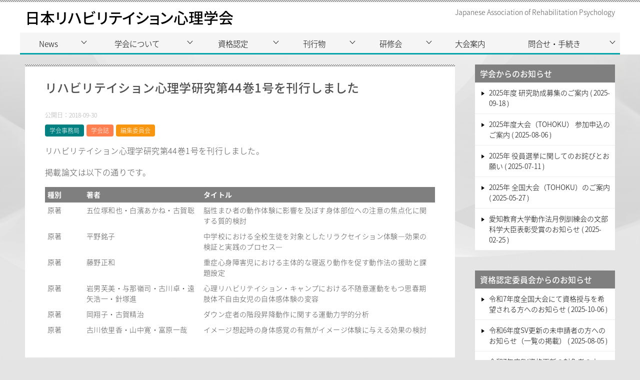

--- FILE ---
content_type: text/html; charset=UTF-8
request_url: http://dohsa-hou.jp/journal44_1/
body_size: 74567
content:
<!doctype html>
<html dir="ltr" lang="ja" class="col2 layout-footer-show">
<head>
	<meta charset="UTF-8">
	<meta name="viewport" content="width=device-width, initial-scale=1">
	<link rel="profile" href="http://gmpg.org/xfn/11">
	<title>リハビリテイション心理学研究第44巻1号を刊行しました | 日本リハビリテイション心理学会</title>
<style type="text/css">.color01{color: #00858a;}.color02{color: #7f7f7f;}.color03{color: #b3e4e6;}.color04{color: #def2f3;}.color05{color: #e8f7f7;}.color06{color: #d1eff0;}.color07{color: #7f7f7f;}q{background: #d1eff0;}table:not(.review-table) thead th{border-color: #7f7f7f;background-color: #7f7f7f;}a:hover,a:active,a:focus{color: #00858a;}.keni-header_wrap{background-image: linear-gradient(-45deg,#fff 25%,#7f7f7f 25%, #7f7f7f 50%,#fff 50%, #fff 75%,#7f7f7f 75%, #7f7f7f);}.keni-header_cont .header-mail .btn_header{color: #00858a;}.site-title > a span{color: #00858a;}.keni-breadcrumb-list li a:hover,.keni-breadcrumb-list li a:active,.keni-breadcrumb-list li a:focus{color: #00858a;}.keni-section h1:not(.title_no-style){background-image: linear-gradient(-45deg,#fff 25%,#7f7f7f 25%, #7f7f7f 50%,#fff 50%, #fff 75%,#7f7f7f 75%, #7f7f7f);}.archive_title{background-image: linear-gradient(-45deg,#fff 25%,#7f7f7f 25%, #7f7f7f 50%,#fff 50%, #fff 75%,#7f7f7f 75%, #7f7f7f);} h2:not(.title_no-style){background: #7f7f7f;}.profile-box-title {background: #7f7f7f;}.keni-related-title {background: #7f7f7f;}.comments-area h2 {background: #7f7f7f;}h3:not(.title_no-style){border-top-color: #7f7f7f;border-bottom-color: #7f7f7f;color: #00858a;}h4:not(.title_no-style){border-bottom-color: #7f7f7f;color: #00858a;}h5:not(.title_no-style){color: #00858a;}.keni-section h1 a:hover,.keni-section h1 a:active,.keni-section h1 a:focus,.keni-section h3 a:hover,.keni-section h3 a:active,.keni-section h3 a:focus,.keni-section h4 a:hover,.keni-section h4 a:active,.keni-section h4 a:focus,.keni-section h5 a:hover,.keni-section h5 a:active,.keni-section h5 a:focus,.keni-section h6 a:hover,.keni-section h6 a:active,.keni-section h6 a:focus{color: #00858a;}.keni-section .sub-section_title {background: #7f7f7f;}.btn_style01{border-color: #00858a;color: #00858a;}.btn_style02{border-color: #00858a;color: #00858a;}.btn_style03{background: #7f7f7f;}.entry-list .entry_title a:hover,.entry-list .entry_title a:active,.entry-list .entry_title a:focus{color: #00858a;}.ently_read-more .btn{border-color: #00858a;color: #00858a;}.profile-box{background-color: #e8f7f7;}.advance-billing-box_next-title{color: #b3e4e6;}.step-chart li:nth-child(2){background-color: #def2f3;}.step-chart_style01 li:nth-child(2)::after,.step-chart_style02 li:nth-child(2)::after{border-top-color: #def2f3;}.step-chart li:nth-child(3){background-color: #b3e4e6;}.step-chart_style01 li:nth-child(3)::after,.step-chart_style02 li:nth-child(3)::after{border-top-color: #b3e4e6;}.step-chart li:nth-child(4){background-color: #7f7f7f;}.step-chart_style01 li:nth-child(4)::after,.step-chart_style02 li:nth-child(4)::after{border-top-color: #7f7f7f;}.toc-area_inner .toc-area_list > li::before{background: #7f7f7f;}.toc_title{color: #00858a;}.list_style02 li::before{background: #7f7f7f;}.dl_style02 dt{background: #7f7f7f;}.dl_style02 dd{background: #def2f3;}.accordion-list dt{background: #7f7f7f;}.ranking-list .review_desc_title{color: #00858a;}.review_desc{background-color: #e8f7f7;}.item-box .item-box_title{color: #00858a;}.item-box02{background-image: linear-gradient(-45deg,#fff 25%,#7f7f7f 25%, #7f7f7f 50%,#fff 50%, #fff 75%,#7f7f7f 75%, #7f7f7f);}.item-box02 .item-box_inner{background-color: #e8f7f7;}.item-box02 .item-box_title{background-color: #7f7f7f;}.item-box03 .item-box_title{background-color: #7f7f7f;}.box_style01{background-image: linear-gradient(-45deg,#fff 25%,#7f7f7f 25%, #7f7f7f 50%,#fff 50%, #fff 75%,#7f7f7f 75%, #7f7f7f);}.box_style01 .box_inner{background-color: #e8f7f7;}.box_style03{background: #e8f7f7;}.box_style06{background-color: #e8f7f7;}.cast-box{background-image: linear-gradient(-45deg,#fff 25%,#7f7f7f 25%, #7f7f7f 50%,#fff 50%, #fff 75%,#7f7f7f 75%, #7f7f7f);}.cast-box .cast_name,.cast-box_sub .cast_name{color: #00858a;}.widget .cast-box_sub .cast-box_sub_title{background-image: linear-gradient(-45deg,#7f7f7f 25%, #7f7f7f 50%,#fff 50%, #fff 75%,#7f7f7f 75%, #7f7f7f);}.voice_styl02{background-color: #e8f7f7;}.voice_styl03{background-image: linear-gradient(-45deg,#fff 25%,#e8f7f7 25%, #e8f7f7 50%,#fff 50%, #fff 75%,#e8f7f7 75%, #e8f7f7);}.voice-box .voice_title{color: #00858a;}.chat_style02 .bubble{background-color: #7f7f7f;}.chat_style02 .bubble .bubble_in{border-color: #7f7f7f;}.related-entry-list .related-entry_title a:hover,.related-entry-list .related-entry_title a:active,.related-entry-list .related-entry_title a:focus{color: #00858a;}.interval01 span{background-color: #7f7f7f;}.interval02 span{background-color: #7f7f7f;}.page-nav .current,.page-nav li a:hover,.page-nav li a:active,.page-nav li a:focus{background: #7f7f7f;}.page-nav-bf .page-nav_next:hover,.page-nav-bf .page-nav_next:active,.page-nav-bf .page-nav_next:focus,.page-nav-bf .page-nav_prev:hover,.page-nav-bf .page-nav_prev:active,.page-nav-bf .page-nav_prev:focus{color: #00858a;}.nav-links .nav-next a:hover, .nav-links .nav-next a:active, .nav-links .nav-next a:focus, .nav-links .nav-previous a:hover, .nav-links .nav-previous a:active, .nav-links .nav-previous a:focus {color: #00858a; text-decoration: 'underline'; }.commentary-box .commentary-box_title{color: #7f7f7f;}.calendar tfoot td a:hover,.calendar tfoot td a:active,.calendar tfoot td a:focus{color: #00858a;}.form-mailmaga .form-mailmaga_title{color: #7f7f7f;}.form-login .form-login_title{color: #7f7f7f;}.form-login-item .form-login_title{color: #7f7f7f;}.contact-box{background-image: linear-gradient(-45deg,#fff 25%, #7f7f7f 25%, #7f7f7f 50%,#fff 50%, #fff 75%,#7f7f7f 75%, #7f7f7f);}.contact-box_inner{background-color: #e8f7f7;}.contact-box .contact-box-title{background-color: #7f7f7f;}.contact-box_tel{color: #00858a;}.widget_recent_entries .keni-section ul li a:hover,.widget_recent_entries .keni-section ul li a:active,.widget_recent_entries .keni-section ul li a:focus,.widget_archive .keni-section > ul li a:hover,.widget_archive .keni-section > ul li a:active,.widget_archive .keni-section > ul li a:focus,.widget_categories .keni-section > ul li a:hover,.widget_categories .keni-section > ul li a:active,.widget_categories .keni-section > ul li a:focus{color: #00858a;}.tagcloud a::before{color: #00858a;}.widget_recent_entries_img .list_widget_recent_entries_img .widget_recent_entries_img_entry_title a:hover,.widget_recent_entries_img .list_widget_recent_entries_img .widget_recent_entries_img_entry_title a:active,.widget_recent_entries_img .list_widget_recent_entries_img .widget_recent_entries_img_entry_title a:focus{color: #00858a;}.keni-link-card_title a:hover,.keni-link-card_title a:active,.keni-link-card_title a:focus{color: #00858a;}@media (min-width : 768px){.keni-gnav_inner li a:hover,.keni-gnav_inner li a:active,.keni-gnav_inner li a:focus{border-bottom-color: #7f7f7f;}.step-chart_style02 li:nth-child(2)::after{border-left-color: #def2f3;}.step-chart_style02 li:nth-child(3)::after{border-left-color: #b3e4e6;}.step-chart_style02 li:nth-child(4)::after{border-left-color: #7f7f7f;}.col1 .contact-box_tel{color: #00858a;}.step-chart_style02 li:nth-child(1)::after,.step-chart_style02 li:nth-child(2)::after,.step-chart_style02 li:nth-child(3)::after,.step-chart_style02 li:nth-child(4)::after{border-top-color: transparent;}}@media (min-width : 920px){.contact-box_tel{color: #00858a;}}</style>
		<!-- All in One SEO 4.8.9 - aioseo.com -->
	<meta name="description" content="リハビリテイション心理学研究第44巻1号を刊行しました。 掲載論文は以下の通りです。" />
	<meta name="robots" content="max-snippet:-1, max-image-preview:large, max-video-preview:-1" />
	<meta name="author" content="jarp_wpad"/>
	<link rel="canonical" href="http://dohsa-hou.jp/journal44_1/" />
	<meta name="generator" content="All in One SEO (AIOSEO) 4.8.9" />
		<script type="application/ld+json" class="aioseo-schema">
			{"@context":"https:\/\/schema.org","@graph":[{"@type":"Article","@id":"http:\/\/dohsa-hou.jp\/journal44_1\/#article","name":"\u30ea\u30cf\u30d3\u30ea\u30c6\u30a4\u30b7\u30e7\u30f3\u5fc3\u7406\u5b66\u7814\u7a76\u7b2c44\u5dfb1\u53f7\u3092\u520a\u884c\u3057\u307e\u3057\u305f | \u65e5\u672c\u30ea\u30cf\u30d3\u30ea\u30c6\u30a4\u30b7\u30e7\u30f3\u5fc3\u7406\u5b66\u4f1a","headline":"\u30ea\u30cf\u30d3\u30ea\u30c6\u30a4\u30b7\u30e7\u30f3\u5fc3\u7406\u5b66\u7814\u7a76\u7b2c44\u5dfb1\u53f7\u3092\u520a\u884c\u3057\u307e\u3057\u305f","author":{"@id":"http:\/\/dohsa-hou.jp\/author\/jarp_wpad\/#author"},"publisher":{"@id":"http:\/\/dohsa-hou.jp\/#organization"},"image":{"@type":"ImageObject","url":"http:\/\/dohsa-hou.jp\/dir_jarp_dohsa\/wp-content\/uploads\/2020\/10\/JARP.png","@id":"http:\/\/dohsa-hou.jp\/#articleImage","width":500,"height":500},"datePublished":"2018-09-30T10:55:29+09:00","dateModified":"2020-01-28T11:31:15+09:00","inLanguage":"ja","mainEntityOfPage":{"@id":"http:\/\/dohsa-hou.jp\/journal44_1\/#webpage"},"isPartOf":{"@id":"http:\/\/dohsa-hou.jp\/journal44_1\/#webpage"},"articleSection":"\u5b66\u4f1a\u4e8b\u52d9\u5c40, \u5b66\u4f1a\u8a8c, \u7de8\u96c6\u59d4\u54e1\u4f1a"},{"@type":"BreadcrumbList","@id":"http:\/\/dohsa-hou.jp\/journal44_1\/#breadcrumblist","itemListElement":[{"@type":"ListItem","@id":"http:\/\/dohsa-hou.jp#listItem","position":1,"name":"\u30db\u30fc\u30e0","item":"http:\/\/dohsa-hou.jp","nextItem":{"@type":"ListItem","@id":"http:\/\/dohsa-hou.jp\/category\/edit\/#listItem","name":"\u7de8\u96c6\u59d4\u54e1\u4f1a"}},{"@type":"ListItem","@id":"http:\/\/dohsa-hou.jp\/category\/edit\/#listItem","position":2,"name":"\u7de8\u96c6\u59d4\u54e1\u4f1a","item":"http:\/\/dohsa-hou.jp\/category\/edit\/","nextItem":{"@type":"ListItem","@id":"http:\/\/dohsa-hou.jp\/category\/edit\/journal\/#listItem","name":"\u5b66\u4f1a\u8a8c"},"previousItem":{"@type":"ListItem","@id":"http:\/\/dohsa-hou.jp#listItem","name":"\u30db\u30fc\u30e0"}},{"@type":"ListItem","@id":"http:\/\/dohsa-hou.jp\/category\/edit\/journal\/#listItem","position":3,"name":"\u5b66\u4f1a\u8a8c","item":"http:\/\/dohsa-hou.jp\/category\/edit\/journal\/","nextItem":{"@type":"ListItem","@id":"http:\/\/dohsa-hou.jp\/journal44_1\/#listItem","name":"\u30ea\u30cf\u30d3\u30ea\u30c6\u30a4\u30b7\u30e7\u30f3\u5fc3\u7406\u5b66\u7814\u7a76\u7b2c44\u5dfb1\u53f7\u3092\u520a\u884c\u3057\u307e\u3057\u305f"},"previousItem":{"@type":"ListItem","@id":"http:\/\/dohsa-hou.jp\/category\/edit\/#listItem","name":"\u7de8\u96c6\u59d4\u54e1\u4f1a"}},{"@type":"ListItem","@id":"http:\/\/dohsa-hou.jp\/journal44_1\/#listItem","position":4,"name":"\u30ea\u30cf\u30d3\u30ea\u30c6\u30a4\u30b7\u30e7\u30f3\u5fc3\u7406\u5b66\u7814\u7a76\u7b2c44\u5dfb1\u53f7\u3092\u520a\u884c\u3057\u307e\u3057\u305f","previousItem":{"@type":"ListItem","@id":"http:\/\/dohsa-hou.jp\/category\/edit\/journal\/#listItem","name":"\u5b66\u4f1a\u8a8c"}}]},{"@type":"Organization","@id":"http:\/\/dohsa-hou.jp\/#organization","name":"\u65e5\u672c\u30ea\u30cf\u30d3\u30ea\u30c6\u30a4\u30b7\u30e7\u30f3\u5fc3\u7406\u5b66\u4f1a","description":"Japanese Association of Rehabilitation Psychology","url":"http:\/\/dohsa-hou.jp\/","logo":{"@type":"ImageObject","url":"http:\/\/dohsa-hou.jp\/dir_jarp_dohsa\/wp-content\/uploads\/2020\/10\/JARP.png","@id":"http:\/\/dohsa-hou.jp\/journal44_1\/#organizationLogo","width":500,"height":500},"image":{"@id":"http:\/\/dohsa-hou.jp\/journal44_1\/#organizationLogo"}},{"@type":"Person","@id":"http:\/\/dohsa-hou.jp\/author\/jarp_wpad\/#author","url":"http:\/\/dohsa-hou.jp\/author\/jarp_wpad\/","name":"jarp_wpad"},{"@type":"WebPage","@id":"http:\/\/dohsa-hou.jp\/journal44_1\/#webpage","url":"http:\/\/dohsa-hou.jp\/journal44_1\/","name":"\u30ea\u30cf\u30d3\u30ea\u30c6\u30a4\u30b7\u30e7\u30f3\u5fc3\u7406\u5b66\u7814\u7a76\u7b2c44\u5dfb1\u53f7\u3092\u520a\u884c\u3057\u307e\u3057\u305f | \u65e5\u672c\u30ea\u30cf\u30d3\u30ea\u30c6\u30a4\u30b7\u30e7\u30f3\u5fc3\u7406\u5b66\u4f1a","description":"\u30ea\u30cf\u30d3\u30ea\u30c6\u30a4\u30b7\u30e7\u30f3\u5fc3\u7406\u5b66\u7814\u7a76\u7b2c44\u5dfb1\u53f7\u3092\u520a\u884c\u3057\u307e\u3057\u305f\u3002 \u63b2\u8f09\u8ad6\u6587\u306f\u4ee5\u4e0b\u306e\u901a\u308a\u3067\u3059\u3002","inLanguage":"ja","isPartOf":{"@id":"http:\/\/dohsa-hou.jp\/#website"},"breadcrumb":{"@id":"http:\/\/dohsa-hou.jp\/journal44_1\/#breadcrumblist"},"author":{"@id":"http:\/\/dohsa-hou.jp\/author\/jarp_wpad\/#author"},"creator":{"@id":"http:\/\/dohsa-hou.jp\/author\/jarp_wpad\/#author"},"datePublished":"2018-09-30T10:55:29+09:00","dateModified":"2020-01-28T11:31:15+09:00"},{"@type":"WebSite","@id":"http:\/\/dohsa-hou.jp\/#website","url":"http:\/\/dohsa-hou.jp\/","name":"\u65e5\u672c\u30ea\u30cf\u30d3\u30ea\u30c6\u30a4\u30b7\u30e7\u30f3\u5fc3\u7406\u5b66\u4f1a","alternateName":"\u65e5\u672c\u30ea\u30cf\u30d3\u30ea\u30c6\u30a4\u30b7\u30e7\u30f3\u5fc3\u7406\u5b66\u4f1a","description":"Japanese Association of Rehabilitation Psychology","inLanguage":"ja","publisher":{"@id":"http:\/\/dohsa-hou.jp\/#organization"}}]}
		</script>
		<!-- All in One SEO -->

    <script>
        var ajaxurl = 'http://dohsa-hou.jp/dir_jarp_dohsa/wp-admin/admin-ajax.php';
        var sns_cnt = false;
                var toc_title = 'index';
                var cut_h = 3;
                var toc_close_flg = 1;
            </script>
	<link rel="alternate" type="application/rss+xml" title="日本リハビリテイション心理学会 &raquo; フィード" href="http://dohsa-hou.jp/feed/" />
<link rel="alternate" type="application/rss+xml" title="日本リハビリテイション心理学会 &raquo; コメントフィード" href="http://dohsa-hou.jp/comments/feed/" />
<link rel="alternate" title="oEmbed (JSON)" type="application/json+oembed" href="http://dohsa-hou.jp/wp-json/oembed/1.0/embed?url=http%3A%2F%2Fdohsa-hou.jp%2Fjournal44_1%2F" />
<link rel="alternate" title="oEmbed (XML)" type="text/xml+oembed" href="http://dohsa-hou.jp/wp-json/oembed/1.0/embed?url=http%3A%2F%2Fdohsa-hou.jp%2Fjournal44_1%2F&#038;format=xml" />
<style id='wp-img-auto-sizes-contain-inline-css' type='text/css'>
img:is([sizes=auto i],[sizes^="auto," i]){contain-intrinsic-size:3000px 1500px}
/*# sourceURL=wp-img-auto-sizes-contain-inline-css */
</style>
<link rel='stylesheet' id='front-css-css' href='http://dohsa-hou.jp/dir_jarp_dohsa/wp-content/plugins/fully-background-manager/assets/css/fbm_front.css?ver=6.9' type='text/css' media='all' />
<style id='wp-emoji-styles-inline-css' type='text/css'>

	img.wp-smiley, img.emoji {
		display: inline !important;
		border: none !important;
		box-shadow: none !important;
		height: 1em !important;
		width: 1em !important;
		margin: 0 0.07em !important;
		vertical-align: -0.1em !important;
		background: none !important;
		padding: 0 !important;
	}
/*# sourceURL=wp-emoji-styles-inline-css */
</style>
<style id='wp-block-library-inline-css' type='text/css'>
:root{--wp-block-synced-color:#7a00df;--wp-block-synced-color--rgb:122,0,223;--wp-bound-block-color:var(--wp-block-synced-color);--wp-editor-canvas-background:#ddd;--wp-admin-theme-color:#007cba;--wp-admin-theme-color--rgb:0,124,186;--wp-admin-theme-color-darker-10:#006ba1;--wp-admin-theme-color-darker-10--rgb:0,107,160.5;--wp-admin-theme-color-darker-20:#005a87;--wp-admin-theme-color-darker-20--rgb:0,90,135;--wp-admin-border-width-focus:2px}@media (min-resolution:192dpi){:root{--wp-admin-border-width-focus:1.5px}}.wp-element-button{cursor:pointer}:root .has-very-light-gray-background-color{background-color:#eee}:root .has-very-dark-gray-background-color{background-color:#313131}:root .has-very-light-gray-color{color:#eee}:root .has-very-dark-gray-color{color:#313131}:root .has-vivid-green-cyan-to-vivid-cyan-blue-gradient-background{background:linear-gradient(135deg,#00d084,#0693e3)}:root .has-purple-crush-gradient-background{background:linear-gradient(135deg,#34e2e4,#4721fb 50%,#ab1dfe)}:root .has-hazy-dawn-gradient-background{background:linear-gradient(135deg,#faaca8,#dad0ec)}:root .has-subdued-olive-gradient-background{background:linear-gradient(135deg,#fafae1,#67a671)}:root .has-atomic-cream-gradient-background{background:linear-gradient(135deg,#fdd79a,#004a59)}:root .has-nightshade-gradient-background{background:linear-gradient(135deg,#330968,#31cdcf)}:root .has-midnight-gradient-background{background:linear-gradient(135deg,#020381,#2874fc)}:root{--wp--preset--font-size--normal:16px;--wp--preset--font-size--huge:42px}.has-regular-font-size{font-size:1em}.has-larger-font-size{font-size:2.625em}.has-normal-font-size{font-size:var(--wp--preset--font-size--normal)}.has-huge-font-size{font-size:var(--wp--preset--font-size--huge)}.has-text-align-center{text-align:center}.has-text-align-left{text-align:left}.has-text-align-right{text-align:right}.has-fit-text{white-space:nowrap!important}#end-resizable-editor-section{display:none}.aligncenter{clear:both}.items-justified-left{justify-content:flex-start}.items-justified-center{justify-content:center}.items-justified-right{justify-content:flex-end}.items-justified-space-between{justify-content:space-between}.screen-reader-text{border:0;clip-path:inset(50%);height:1px;margin:-1px;overflow:hidden;padding:0;position:absolute;width:1px;word-wrap:normal!important}.screen-reader-text:focus{background-color:#ddd;clip-path:none;color:#444;display:block;font-size:1em;height:auto;left:5px;line-height:normal;padding:15px 23px 14px;text-decoration:none;top:5px;width:auto;z-index:100000}html :where(.has-border-color){border-style:solid}html :where([style*=border-top-color]){border-top-style:solid}html :where([style*=border-right-color]){border-right-style:solid}html :where([style*=border-bottom-color]){border-bottom-style:solid}html :where([style*=border-left-color]){border-left-style:solid}html :where([style*=border-width]){border-style:solid}html :where([style*=border-top-width]){border-top-style:solid}html :where([style*=border-right-width]){border-right-style:solid}html :where([style*=border-bottom-width]){border-bottom-style:solid}html :where([style*=border-left-width]){border-left-style:solid}html :where(img[class*=wp-image-]){height:auto;max-width:100%}:where(figure){margin:0 0 1em}html :where(.is-position-sticky){--wp-admin--admin-bar--position-offset:var(--wp-admin--admin-bar--height,0px)}@media screen and (max-width:600px){html :where(.is-position-sticky){--wp-admin--admin-bar--position-offset:0px}}

/*# sourceURL=wp-block-library-inline-css */
</style><style id='global-styles-inline-css' type='text/css'>
:root{--wp--preset--aspect-ratio--square: 1;--wp--preset--aspect-ratio--4-3: 4/3;--wp--preset--aspect-ratio--3-4: 3/4;--wp--preset--aspect-ratio--3-2: 3/2;--wp--preset--aspect-ratio--2-3: 2/3;--wp--preset--aspect-ratio--16-9: 16/9;--wp--preset--aspect-ratio--9-16: 9/16;--wp--preset--color--black: #000000;--wp--preset--color--cyan-bluish-gray: #abb8c3;--wp--preset--color--white: #ffffff;--wp--preset--color--pale-pink: #f78da7;--wp--preset--color--vivid-red: #cf2e2e;--wp--preset--color--luminous-vivid-orange: #ff6900;--wp--preset--color--luminous-vivid-amber: #fcb900;--wp--preset--color--light-green-cyan: #7bdcb5;--wp--preset--color--vivid-green-cyan: #00d084;--wp--preset--color--pale-cyan-blue: #8ed1fc;--wp--preset--color--vivid-cyan-blue: #0693e3;--wp--preset--color--vivid-purple: #9b51e0;--wp--preset--gradient--vivid-cyan-blue-to-vivid-purple: linear-gradient(135deg,rgb(6,147,227) 0%,rgb(155,81,224) 100%);--wp--preset--gradient--light-green-cyan-to-vivid-green-cyan: linear-gradient(135deg,rgb(122,220,180) 0%,rgb(0,208,130) 100%);--wp--preset--gradient--luminous-vivid-amber-to-luminous-vivid-orange: linear-gradient(135deg,rgb(252,185,0) 0%,rgb(255,105,0) 100%);--wp--preset--gradient--luminous-vivid-orange-to-vivid-red: linear-gradient(135deg,rgb(255,105,0) 0%,rgb(207,46,46) 100%);--wp--preset--gradient--very-light-gray-to-cyan-bluish-gray: linear-gradient(135deg,rgb(238,238,238) 0%,rgb(169,184,195) 100%);--wp--preset--gradient--cool-to-warm-spectrum: linear-gradient(135deg,rgb(74,234,220) 0%,rgb(151,120,209) 20%,rgb(207,42,186) 40%,rgb(238,44,130) 60%,rgb(251,105,98) 80%,rgb(254,248,76) 100%);--wp--preset--gradient--blush-light-purple: linear-gradient(135deg,rgb(255,206,236) 0%,rgb(152,150,240) 100%);--wp--preset--gradient--blush-bordeaux: linear-gradient(135deg,rgb(254,205,165) 0%,rgb(254,45,45) 50%,rgb(107,0,62) 100%);--wp--preset--gradient--luminous-dusk: linear-gradient(135deg,rgb(255,203,112) 0%,rgb(199,81,192) 50%,rgb(65,88,208) 100%);--wp--preset--gradient--pale-ocean: linear-gradient(135deg,rgb(255,245,203) 0%,rgb(182,227,212) 50%,rgb(51,167,181) 100%);--wp--preset--gradient--electric-grass: linear-gradient(135deg,rgb(202,248,128) 0%,rgb(113,206,126) 100%);--wp--preset--gradient--midnight: linear-gradient(135deg,rgb(2,3,129) 0%,rgb(40,116,252) 100%);--wp--preset--font-size--small: 13px;--wp--preset--font-size--medium: 20px;--wp--preset--font-size--large: 36px;--wp--preset--font-size--x-large: 42px;--wp--preset--spacing--20: 0.44rem;--wp--preset--spacing--30: 0.67rem;--wp--preset--spacing--40: 1rem;--wp--preset--spacing--50: 1.5rem;--wp--preset--spacing--60: 2.25rem;--wp--preset--spacing--70: 3.38rem;--wp--preset--spacing--80: 5.06rem;--wp--preset--shadow--natural: 6px 6px 9px rgba(0, 0, 0, 0.2);--wp--preset--shadow--deep: 12px 12px 50px rgba(0, 0, 0, 0.4);--wp--preset--shadow--sharp: 6px 6px 0px rgba(0, 0, 0, 0.2);--wp--preset--shadow--outlined: 6px 6px 0px -3px rgb(255, 255, 255), 6px 6px rgb(0, 0, 0);--wp--preset--shadow--crisp: 6px 6px 0px rgb(0, 0, 0);}:where(.is-layout-flex){gap: 0.5em;}:where(.is-layout-grid){gap: 0.5em;}body .is-layout-flex{display: flex;}.is-layout-flex{flex-wrap: wrap;align-items: center;}.is-layout-flex > :is(*, div){margin: 0;}body .is-layout-grid{display: grid;}.is-layout-grid > :is(*, div){margin: 0;}:where(.wp-block-columns.is-layout-flex){gap: 2em;}:where(.wp-block-columns.is-layout-grid){gap: 2em;}:where(.wp-block-post-template.is-layout-flex){gap: 1.25em;}:where(.wp-block-post-template.is-layout-grid){gap: 1.25em;}.has-black-color{color: var(--wp--preset--color--black) !important;}.has-cyan-bluish-gray-color{color: var(--wp--preset--color--cyan-bluish-gray) !important;}.has-white-color{color: var(--wp--preset--color--white) !important;}.has-pale-pink-color{color: var(--wp--preset--color--pale-pink) !important;}.has-vivid-red-color{color: var(--wp--preset--color--vivid-red) !important;}.has-luminous-vivid-orange-color{color: var(--wp--preset--color--luminous-vivid-orange) !important;}.has-luminous-vivid-amber-color{color: var(--wp--preset--color--luminous-vivid-amber) !important;}.has-light-green-cyan-color{color: var(--wp--preset--color--light-green-cyan) !important;}.has-vivid-green-cyan-color{color: var(--wp--preset--color--vivid-green-cyan) !important;}.has-pale-cyan-blue-color{color: var(--wp--preset--color--pale-cyan-blue) !important;}.has-vivid-cyan-blue-color{color: var(--wp--preset--color--vivid-cyan-blue) !important;}.has-vivid-purple-color{color: var(--wp--preset--color--vivid-purple) !important;}.has-black-background-color{background-color: var(--wp--preset--color--black) !important;}.has-cyan-bluish-gray-background-color{background-color: var(--wp--preset--color--cyan-bluish-gray) !important;}.has-white-background-color{background-color: var(--wp--preset--color--white) !important;}.has-pale-pink-background-color{background-color: var(--wp--preset--color--pale-pink) !important;}.has-vivid-red-background-color{background-color: var(--wp--preset--color--vivid-red) !important;}.has-luminous-vivid-orange-background-color{background-color: var(--wp--preset--color--luminous-vivid-orange) !important;}.has-luminous-vivid-amber-background-color{background-color: var(--wp--preset--color--luminous-vivid-amber) !important;}.has-light-green-cyan-background-color{background-color: var(--wp--preset--color--light-green-cyan) !important;}.has-vivid-green-cyan-background-color{background-color: var(--wp--preset--color--vivid-green-cyan) !important;}.has-pale-cyan-blue-background-color{background-color: var(--wp--preset--color--pale-cyan-blue) !important;}.has-vivid-cyan-blue-background-color{background-color: var(--wp--preset--color--vivid-cyan-blue) !important;}.has-vivid-purple-background-color{background-color: var(--wp--preset--color--vivid-purple) !important;}.has-black-border-color{border-color: var(--wp--preset--color--black) !important;}.has-cyan-bluish-gray-border-color{border-color: var(--wp--preset--color--cyan-bluish-gray) !important;}.has-white-border-color{border-color: var(--wp--preset--color--white) !important;}.has-pale-pink-border-color{border-color: var(--wp--preset--color--pale-pink) !important;}.has-vivid-red-border-color{border-color: var(--wp--preset--color--vivid-red) !important;}.has-luminous-vivid-orange-border-color{border-color: var(--wp--preset--color--luminous-vivid-orange) !important;}.has-luminous-vivid-amber-border-color{border-color: var(--wp--preset--color--luminous-vivid-amber) !important;}.has-light-green-cyan-border-color{border-color: var(--wp--preset--color--light-green-cyan) !important;}.has-vivid-green-cyan-border-color{border-color: var(--wp--preset--color--vivid-green-cyan) !important;}.has-pale-cyan-blue-border-color{border-color: var(--wp--preset--color--pale-cyan-blue) !important;}.has-vivid-cyan-blue-border-color{border-color: var(--wp--preset--color--vivid-cyan-blue) !important;}.has-vivid-purple-border-color{border-color: var(--wp--preset--color--vivid-purple) !important;}.has-vivid-cyan-blue-to-vivid-purple-gradient-background{background: var(--wp--preset--gradient--vivid-cyan-blue-to-vivid-purple) !important;}.has-light-green-cyan-to-vivid-green-cyan-gradient-background{background: var(--wp--preset--gradient--light-green-cyan-to-vivid-green-cyan) !important;}.has-luminous-vivid-amber-to-luminous-vivid-orange-gradient-background{background: var(--wp--preset--gradient--luminous-vivid-amber-to-luminous-vivid-orange) !important;}.has-luminous-vivid-orange-to-vivid-red-gradient-background{background: var(--wp--preset--gradient--luminous-vivid-orange-to-vivid-red) !important;}.has-very-light-gray-to-cyan-bluish-gray-gradient-background{background: var(--wp--preset--gradient--very-light-gray-to-cyan-bluish-gray) !important;}.has-cool-to-warm-spectrum-gradient-background{background: var(--wp--preset--gradient--cool-to-warm-spectrum) !important;}.has-blush-light-purple-gradient-background{background: var(--wp--preset--gradient--blush-light-purple) !important;}.has-blush-bordeaux-gradient-background{background: var(--wp--preset--gradient--blush-bordeaux) !important;}.has-luminous-dusk-gradient-background{background: var(--wp--preset--gradient--luminous-dusk) !important;}.has-pale-ocean-gradient-background{background: var(--wp--preset--gradient--pale-ocean) !important;}.has-electric-grass-gradient-background{background: var(--wp--preset--gradient--electric-grass) !important;}.has-midnight-gradient-background{background: var(--wp--preset--gradient--midnight) !important;}.has-small-font-size{font-size: var(--wp--preset--font-size--small) !important;}.has-medium-font-size{font-size: var(--wp--preset--font-size--medium) !important;}.has-large-font-size{font-size: var(--wp--preset--font-size--large) !important;}.has-x-large-font-size{font-size: var(--wp--preset--font-size--x-large) !important;}
/*# sourceURL=global-styles-inline-css */
</style>

<style id='classic-theme-styles-inline-css' type='text/css'>
/*! This file is auto-generated */
.wp-block-button__link{color:#fff;background-color:#32373c;border-radius:9999px;box-shadow:none;text-decoration:none;padding:calc(.667em + 2px) calc(1.333em + 2px);font-size:1.125em}.wp-block-file__button{background:#32373c;color:#fff;text-decoration:none}
/*# sourceURL=/wp-includes/css/classic-themes.min.css */
</style>
<link rel='stylesheet' id='ccchildpagescss-css' href='http://dohsa-hou.jp/dir_jarp_dohsa/wp-content/plugins/cc-child-pages/includes/css/styles.css?ver=1.43' type='text/css' media='all' />
<link rel='stylesheet' id='wp-show-posts-css' href='http://dohsa-hou.jp/dir_jarp_dohsa/wp-content/plugins/wp-show-posts/css/wp-show-posts-min.css?ver=1.1.6' type='text/css' media='all' />
<link rel='stylesheet' id='keni-style-css' href='http://dohsa-hou.jp/dir_jarp_dohsa/wp-content/themes/keni8-child/style.css?ver=6.9' type='text/css' media='all' />
<link rel='stylesheet' id='keni_base-css' href='http://dohsa-hou.jp/dir_jarp_dohsa/wp-content/themes/keni80_wp_standard_all_202001071141/base.css?ver=6.9' type='text/css' media='all' />
<link rel='stylesheet' id='keni-advanced-css' href='http://dohsa-hou.jp/dir_jarp_dohsa/wp-content/themes/keni80_wp_standard_all_202001071141/advanced.css?ver=6.9' type='text/css' media='all' />
<link rel='stylesheet' id='my-keni_base-css' href='http://dohsa-hou.jp/dir_jarp_dohsa/wp-content/themes/keni8-child/base.css?ver=6.9' type='text/css' media='all' />
<link rel='stylesheet' id='my-keni-advanced-css' href='http://dohsa-hou.jp/dir_jarp_dohsa/wp-content/themes/keni8-child/advanced.css?ver=6.9' type='text/css' media='all' />
<link rel='stylesheet' id='wp-members-css' href='http://dohsa-hou.jp/dir_jarp_dohsa/wp-content/plugins/wp-members/assets/css/forms/generic-no-float.min.css?ver=3.5.4.3' type='text/css' media='all' />
<link rel='stylesheet' id='tablepress-default-css' href='http://dohsa-hou.jp/dir_jarp_dohsa/wp-content/plugins/tablepress/css/build/default.css?ver=3.2.5' type='text/css' media='all' />
<link rel="canonical" href="http://dohsa-hou.jp/journal44_1/" />
<link rel="https://api.w.org/" href="http://dohsa-hou.jp/wp-json/" /><link rel="alternate" title="JSON" type="application/json" href="http://dohsa-hou.jp/wp-json/wp/v2/posts/919" /><link rel="EditURI" type="application/rsd+xml" title="RSD" href="http://dohsa-hou.jp/dir_jarp_dohsa/xmlrpc.php?rsd" />
<link rel='shortlink' href='http://dohsa-hou.jp/?p=919' />
<meta name="description" content="リハビリテイション心理学研究第44巻1号を刊行しました。 掲載論文は以下の通りです。">
        <!--OGP-->
		<meta property="og:type" content="article" />
<meta property="og:url" content="http://dohsa-hou.jp/journal44_1/" />
        <meta property="og:title" content="リハビリテイション心理学研究第44巻1号を刊行しました | 日本リハビリテイション心理学会"/>
        <meta property="og:description" content="リハビリテイション心理学研究第44巻1号を刊行しました。 掲載論文は以下の通りです。">
        <meta property="og:site_name" content="日本リハビリテイション心理学会">
        <meta property="og:image" content="http://dohsa-hou.jp/dir_jarp_dohsa/wp-content/themes/keni8-child/images/ogp-default.jpg">
		            <meta property="og:image:type" content="image/jpeg">
			            <meta property="og:image:width" content="540">
            <meta property="og:image:height" content="360">
			        <meta property="og:locale" content="ja_JP">
		        <!--OGP-->
		<style type="text/css" id="custom-background-css">
body.custom-background { background-color: #e4e4e4; background-image: url("http://dohsa-hou.jp/dir_jarp_dohsa/wp-content/uploads/2020/01/milk_bg_WH.jpg"); background-position: left top; background-size: cover; background-repeat: no-repeat; background-attachment: fixed; }
</style>
	<link rel="icon" href="http://dohsa-hou.jp/dir_jarp_dohsa/wp-content/uploads/2020/10/JARP-150x150.png" sizes="32x32" />
<link rel="icon" href="http://dohsa-hou.jp/dir_jarp_dohsa/wp-content/uploads/2020/10/JARP-300x300.png" sizes="192x192" />
<link rel="apple-touch-icon" href="http://dohsa-hou.jp/dir_jarp_dohsa/wp-content/uploads/2020/10/JARP-300x300.png" />
<meta name="msapplication-TileImage" content="http://dohsa-hou.jp/dir_jarp_dohsa/wp-content/uploads/2020/10/JARP-300x300.png" />
		<style type="text/css" id="wp-custom-css">
			/*** WP show postsのカスタマイズ ***/
	/* Title文字の大きさとインデント */
	.wp-show-posts .wp-show-posts-entry-title {
		padding: 0px 20px;
   		font-size: 16px;
	 	font-weight: 300;
   		line-height: 20px;
  	}

	/* Title文字の大きさとインデント */
	.wp-show-posts-entry-meta {
		padding-left: 20px;
	}

	/* お知らせ同士の幅 */
	.wp-show-posts:not(.wp-show-posts-columns) 
	.wp-show-posts-single:not(:last-child) {
		margin-bottom: 0.6em;
	}		</style>
			<!--▼ adobe fonts かくのげんゴシック ▼-->
	<script>
		  (function(d) {
    		var config = {
      		kitId: 'qci4rlo',
      		scriptTimeout: 3000,
      		async: true
    		},
    		h=d.documentElement,t=setTimeout(function(){h.className=h.className.replace(/\bwf-loading\b/g,"")+" wf-inactive";},config.scriptTimeout),tk=d.createElement("script"),f=false,s=d.getElementsByTagName("script")[0],a;h.className+=" wf-loading";tk.src='https://use.typekit.net/'+config.kitId+'.js';tk.async=true;tk.onload=tk.onreadystatechange=function(){a=this.readyState;if(f||a&&a!="complete"&&a!="loaded")return;f=true;clearTimeout(t);try{Typekit.load(config)}catch(e){}};s.parentNode.insertBefore(tk,s)
  			})(document);
	</script>
<link rel='stylesheet' id='sow-features-default-e126e2dc27e2-css' href='http://dohsa-hou.jp/dir_jarp_dohsa/wp-content/uploads/siteorigin-widgets/sow-features-default-e126e2dc27e2.css?ver=6.9' type='text/css' media='all' />
<link rel='stylesheet' id='siteorigin-widgets-css' href='http://dohsa-hou.jp/dir_jarp_dohsa/wp-content/plugins/so-widgets-bundle/widgets/features/css/style.css?ver=1.70.1' type='text/css' media='all' />
<link rel='stylesheet' id='siteorigin-panels-front-css' href='http://dohsa-hou.jp/dir_jarp_dohsa/wp-content/plugins/siteorigin-panels/css/front-flex.min.css?ver=2.33.3' type='text/css' media='all' />
</head>

<body class="wp-singular post-template-default single single-post postid-919 single-format-standard custom-background wp-theme-keni80_wp_standard_all_202001071141 wp-child-theme-keni8-child fully-background"><!--ページの属性-->

<div id="top" class="keni-container">

<!--▼▼ ヘッダー ▼▼-->
<div class="keni-header_wrap">
	<div class="keni-header_outer">
		
		<header class="keni-header keni-header_col1">
			<div class="keni-header_inner">

							<p class="site-title"><a href="http://dohsa-hou.jp/" rel="home">日本リハビリテイション心理学会</a></p>
			
			<div class="keni-header_cont">
			<p class="site-description">Japanese Association of Rehabilitation Psychology</p>			</div>

			</div><!--keni-header_inner-->
		</header><!--keni-header-->	</div><!--keni-header_outer-->
</div><!--keni-header_wrap-->
<!--▲▲ ヘッダー ▲▲-->

<div id="click-space"></div>

<!--▼▼ グローバルナビ ▼▼-->
<div class="keni-gnav_wrap">
	<div class="keni-gnav_outer">
		<nav class="keni-gnav">
			<div class="keni-gnav_inner">

				<ul id="menu" class="keni-gnav_cont">
				<li id="menu-item-698" class="menu-item menu-item-type-post_type menu-item-object-page current_page_parent menu-item-has-children menu-item-698"><a href="http://dohsa-hou.jp/news/">News</a>
<ul class="sub-menu">
	<li id="menu-item-747" class="menu-item menu-item-type-custom menu-item-object-custom menu-item-747"><a href="http://dohsa-hou.jp/category/jarp/"><small>学会からの<br>お知らせ</small></a></li>
	<li id="menu-item-748" class="menu-item menu-item-type-custom menu-item-object-custom menu-item-748"><a href="http://dohsa-hou.jp/category/cert/"><small>資格認定委員会からのお知らせ</small></a></li>
</ul>
</li>
<li id="menu-item-67" class="menu-item menu-item-type-post_type menu-item-object-page menu-item-has-children menu-item-67"><a href="http://dohsa-hou.jp/about/">学会について</a>
<ul class="sub-menu">
	<li id="menu-item-156" class="menu-item menu-item-type-post_type menu-item-object-page menu-item-156"><a href="http://dohsa-hou.jp/about/staff/">役員</a></li>
	<li id="menu-item-157" class="menu-item menu-item-type-post_type menu-item-object-page menu-item-157"><a href="http://dohsa-hou.jp/about/committee/">委員会</a></li>
	<li id="menu-item-148" class="menu-item menu-item-type-post_type menu-item-object-page menu-item-148"><a href="http://dohsa-hou.jp/about/membership/">入会案内</a></li>
	<li id="menu-item-182" class="menu-item menu-item-type-post_type menu-item-object-page menu-item-has-children menu-item-182"><a href="http://dohsa-hou.jp/about/rules/">会則・規約</a>
	<ul class="sub-menu">
		<li id="menu-item-172" class="menu-item menu-item-type-post_type menu-item-object-page menu-item-172"><a href="http://dohsa-hou.jp/about/rules/rule01/">会則</a></li>
		<li id="menu-item-173" class="menu-item menu-item-type-post_type menu-item-object-page menu-item-173"><a href="http://dohsa-hou.jp/about/rules/rule2/">細則</a></li>
		<li id="menu-item-189" class="menu-item menu-item-type-post_type menu-item-object-page menu-item-189"><a href="http://dohsa-hou.jp/about/rules/rule03/">倫理規定</a></li>
		<li id="menu-item-188" class="menu-item menu-item-type-post_type menu-item-object-page menu-item-188"><a href="http://dohsa-hou.jp/about/rules/rule04/">倫理綱領</a></li>
	</ul>
</li>
	<li id="menu-item-192" class="menu-item menu-item-type-post_type menu-item-object-page menu-item-has-children menu-item-192"><a href="http://dohsa-hou.jp/about/award/">学会賞<br>研究奨励賞</a>
	<ul class="sub-menu">
		<li id="menu-item-209" class="menu-item menu-item-type-post_type menu-item-object-page menu-item-209"><a href="http://dohsa-hou.jp/about/award/award01/">学会賞受賞者</a></li>
		<li id="menu-item-1270" class="menu-item menu-item-type-post_type menu-item-object-page menu-item-1270"><a href="http://dohsa-hou.jp/about/award/award02/">研究奨励賞受賞者</a></li>
	</ul>
</li>
	<li id="menu-item-214" class="menu-item menu-item-type-post_type menu-item-object-page menu-item-214"><a href="http://dohsa-hou.jp/about/grant/">研究助成</a></li>
</ul>
</li>
<li id="menu-item-70" class="menu-item menu-item-type-post_type menu-item-object-page menu-item-has-children menu-item-70"><a href="http://dohsa-hou.jp/certification/">資格認定</a>
<ul class="sub-menu">
	<li id="menu-item-279" class="menu-item menu-item-type-post_type menu-item-object-page menu-item-279"><a href="http://dohsa-hou.jp/certification/trainer/">トレーナー資格</a></li>
	<li id="menu-item-278" class="menu-item menu-item-type-post_type menu-item-object-page menu-item-278"><a href="http://dohsa-hou.jp/certification/sv1/">SV資格</a></li>
	<li id="menu-item-361" class="menu-item menu-item-type-post_type menu-item-object-page menu-item-361"><a href="http://dohsa-hou.jp/certification/sv1/sv02/">SV更新</a></li>
	<li id="menu-item-314" class="menu-item menu-item-type-post_type menu-item-object-page menu-item-314"><a href="http://dohsa-hou.jp/certification/camp01/">キャンプ<br>認定課程</a></li>
	<li id="menu-item-1524" class="menu-item menu-item-type-post_type menu-item-object-page menu-item-1524"><a href="http://dohsa-hou.jp/certification/kobetsu/">個別研修</a></li>
	<li id="menu-item-313" class="menu-item menu-item-type-post_type menu-item-object-page menu-item-313"><a href="http://dohsa-hou.jp/certification/certcommittee/">資格認定委員<br>評議員</a></li>
	<li id="menu-item-382" class="menu-item menu-item-type-post_type menu-item-object-page menu-item-382"><a href="http://dohsa-hou.jp/certification/english-form/">English Form</a></li>
</ul>
</li>
<li id="menu-item-65" class="menu-item menu-item-type-post_type menu-item-object-page menu-item-has-children menu-item-65"><a href="http://dohsa-hou.jp/publication/">刊行物</a>
<ul class="sub-menu">
	<li id="menu-item-410" class="menu-item menu-item-type-post_type menu-item-object-page menu-item-has-children menu-item-410"><a href="http://dohsa-hou.jp/publication/journal/">学会誌</a>
	<ul class="sub-menu">
		<li id="menu-item-944" class="menu-item menu-item-type-post_type menu-item-object-page menu-item-944"><a href="http://dohsa-hou.jp/publication/journal/contents/">掲載論文</a></li>
		<li id="menu-item-409" class="menu-item menu-item-type-post_type menu-item-object-page menu-item-409"><a href="http://dohsa-hou.jp/publication/journal/editrule/">編集規定・執筆規定</a></li>
	</ul>
</li>
	<li id="menu-item-461" class="menu-item menu-item-type-post_type menu-item-object-page menu-item-461"><a href="http://dohsa-hou.jp/publication/books/">書籍案内</a></li>
</ul>
</li>
<li id="menu-item-69" class="menu-item menu-item-type-post_type menu-item-object-page menu-item-has-children menu-item-69"><a href="http://dohsa-hou.jp/workshop/">研修会</a>
<ul class="sub-menu">
	<li id="menu-item-797" class="menu-item menu-item-type-taxonomy menu-item-object-category menu-item-797"><a href="http://dohsa-hou.jp/category/jarp/ws/">研修会のご案内</a></li>
</ul>
</li>
<li id="menu-item-66" class="menu-item menu-item-type-post_type menu-item-object-page menu-item-66"><a href="http://dohsa-hou.jp/congress/">大会案内</a></li>
<li id="menu-item-89" class="menu-item menu-item-type-post_type menu-item-object-page menu-item-has-children menu-item-89"><a href="http://dohsa-hou.jp/contact/">問合せ・手続き</a>
<ul class="sub-menu">
	<li id="menu-item-545" class="menu-item menu-item-type-custom menu-item-object-custom menu-item-545"><a href="http://dohsa-hou.jp/about/membership/#ent">入会手続</a></li>
	<li id="menu-item-542" class="menu-item menu-item-type-post_type menu-item-object-page menu-item-542"><a href="http://dohsa-hou.jp/contact/notif/">住所等変更手続</a></li>
	<li id="menu-item-549" class="menu-item menu-item-type-post_type menu-item-object-page menu-item-549"><a href="http://dohsa-hou.jp/contact/%e3%83%aa%e3%83%b3%e3%82%af/">リンク</a></li>
</ul>
</li>
				<li class="menu-search"><div class="search-box">
	<form role="search" method="get" id="keni_search" class="searchform" action="http://dohsa-hou.jp/">
		<input type="text" value="" name="s"><button class="btn-search"><img src="http://dohsa-hou.jp/dir_jarp_dohsa/wp-content/themes/keni80_wp_standard_all_202001071141/images/icon/search_black.svg" width="18" height="18"></button>
	</form>
</div></li>
				</ul>
			</div>
			<div class="keni-gnav_btn_wrap">
				<div class="keni-gnav_btn"><span class="keni-gnav_btn_icon-open"></span></div>
			</div>
		</nav>
	</div>
</div>



<div class="keni-main_wrap">
	<div class="keni-main_outer">

		<!--▼▼ メインコンテンツ ▼▼-->
		<main id="main" class="keni-main">
			<div class="keni-main_inner">

				<aside class="free-area free-area_before-title">
									</aside><!-- #secondary -->

		<article class="post-919 post type-post status-publish format-standard category-jarp category-journal category-edit keni-section" itemscope itemtype="http://schema.org/Article">
<meta itemscope itemprop="mainEntityOfPage"  itemType="https://schema.org/WebPage" itemid="http://dohsa-hou.jp/journal44_1/" />

<div class="keni-section_wrap article_wrap">
	<div class="keni-section">

		<header class="article-header">
			<h1 class="entry_title" itemprop="headline">リハビリテイション心理学研究第44巻1号を刊行しました</h1>
			<div class="entry_status">
		<ul class="entry_date">
				<li class="entry_date_item">公開日：<time itemprop="datePublished" datetime="2018-09-30T10:55:29+09:00" content="2018-09-30T10:55:29+09:00">2018-09-30</time></li>	</ul>
		<ul class="entry_category">
		<li class="entry_category_item jarp" style="background-color: #008080;"><a href="http://dohsa-hou.jp/category/jarp/" style="color: #ffffff;">学会事務局</a></li><li class="entry_category_item journal" style="background-color: #ff7f50;"><a href="http://dohsa-hou.jp/category/edit/journal/" style="color: #ffffff;">学会誌</a></li><li class="entry_category_item edit" style="background-color: #f9960f;"><a href="http://dohsa-hou.jp/category/edit/" style="color: #ffffff;">編集委員会</a></li>	</ul>
</div>					</header><!-- .article-header -->

		<div class="article-body" itemprop="articleBody">
			
			<p>リハビリテイション心理学研究第44巻1号を刊行しました。</p>
<p>掲載論文は以下の通りです。</p>

<table id="tablepress-44" class="tablepress tablepress-id-44">
<thead>
<tr class="row-1">
	<th class="column-1" style="width:10%;">種別</th><th class="column-2" style="width:30%;">著者</th><th class="column-3" style="width:60%;">タイトル</th>
</tr>
</thead>
<tbody class="row-striping row-hover">
<tr class="row-2">
	<td class="column-1">原著</td><td class="column-2">五位塚和也・白濱あかね・古賀聡</td><td class="column-3">脳性まひ者の動作体験に影響を及ぼす身体部位への注意の焦点化に関する質的検討</td>
</tr>
<tr class="row-3">
	<td class="column-1">原著</td><td class="column-2">平野銘子</td><td class="column-3">中学校における全校生徒を対象としたリラクセイション体験—効果の検証と実践のプロセス—</td>
</tr>
<tr class="row-4">
	<td class="column-1">原著</td><td class="column-2">藤野正和</td><td class="column-3">重症心身障害児における主体的な寝返り動作を促す動作法の援助と課題設定</td>
</tr>
<tr class="row-5">
	<td class="column-1">原著</td><td class="column-2">岩男芙美・与那嶺司・古川卓・遠矢浩一・針塚進</td><td class="column-3">心理リハビリテイション・キャンプにおける不随意運動をもつ思春期肢体不自由女児の自体感体験の変容</td>
</tr>
<tr class="row-6">
	<td class="column-1">原著</td><td class="column-2">岡翔子・古賀精治</td><td class="column-3">ダウン症者の階段昇降動作に関する運動力学的分析</td>
</tr>
<tr class="row-7">
	<td class="column-1">原著</td><td class="column-2">古川依里香・山中寛・富原一哉</td><td class="column-3">イメージ想起時の身体感覚の有無がイメージ体験に与える効果の検討</td>
</tr>
</tbody>
</table>


		</div><!-- .article-body -->

	    </div><!-- .keni-section -->
</div><!-- .keni-section_wrap -->


<div class="behind-article-area">

<div class="keni-section_wrap keni-section_wrap_style02">
	<div class="keni-section">


				
	<nav class="navigation post-navigation" aria-label="投稿">
		<h2 class="screen-reader-text">投稿ナビゲーション</h2>
		<div class="nav-links"><div class="nav-previous"><a href="http://dohsa-hou.jp/journal_to43_1/">リハビリテイション心理学研究第43巻1号までの掲載論文</a></div><div class="nav-next"><a href="http://dohsa-hou.jp/2019%e5%b9%b4%e5%ba%a6%e7%a0%94%e7%a9%b6%e5%8a%a9%e6%88%90%e6%a1%88%e5%86%85/">2019年度 研究助成募集のご案内</a></div></div>
	</nav>
	</div>
</div>
</div><!-- .behind-article-area -->

</article><!-- #post-## -->


				<aside class="free-area free-area_after-cont">
									</aside><!-- #secondary -->

			</div><!-- .keni-main_inner -->
		</main><!-- .keni-main -->


<aside id="secondary" class="keni-sub">
	<div id="keni_modified_entries-7" class="keni-section_wrap widget widget_recent_entries"><section class="keni-section"><h3 class="sub-section_title">学会からのお知らせ</h3>
            <ul>
				                    <li><a href="http://dohsa-hou.jp/news20250918/">
							2025年度 研究助成募集のご案内							                                <span class="post-date">										2025-09-18                    </span>
								                        </a></li>
					                    <li><a href="http://dohsa-hou.jp/news20250806/">
							2025年度大会（TOHOKU） 参加申込のご案内							                                <span class="post-date">										2025-08-06                    </span>
								                        </a></li>
					                    <li><a href="http://dohsa-hou.jp/news20250711/">
							2025年 役員選挙に関してのお詫びとお願い							                                <span class="post-date">										2025-07-11                    </span>
								                        </a></li>
					                    <li><a href="http://dohsa-hou.jp/news20250527/">
							2025年 全国大会（TOHOKU）のご案内							                                <span class="post-date">										2025-05-27                    </span>
								                        </a></li>
					                    <li><a href="http://dohsa-hou.jp/news20250225/">
							愛知教育大学動作法月例訓練会の文部科学大臣表彰受賞のお知らせ							                                <span class="post-date">										2025-02-25                    </span>
								                        </a></li>
					            </ul>
			</section></div><div id="keni_modified_entries-8" class="keni-section_wrap widget widget_recent_entries"><section class="keni-section"><h3 class="sub-section_title">資格認定委員会からのお知らせ</h3>
            <ul>
				                    <li><a href="http://dohsa-hou.jp/%e4%bb%a4%e5%92%8c7%e5%b9%b4%e5%ba%a6%e3%81%ab%e8%b3%87%e6%a0%bc%e8%aa%8d%e5%ae%9a%e3%82%92%e5%b8%8c%e6%9c%9b%e3%81%95%e3%82%8c%e3%82%8b%e6%96%b9%e3%81%b8%e3%81%ae%e3%81%8a%e7%9f%a5%e3%82%89%e3%81%9b/">
							令和7年度全国大会にて資格授与を希望される方へのお知らせ							                                <span class="post-date">										2025-10-06                    </span>
								                        </a></li>
					                    <li><a href="http://dohsa-hou.jp/news20250805/">
							令和6年度SV更新の未申請者の方へのお知らせ（一覧の掲載）							                                <span class="post-date">										2025-08-05                    </span>
								                        </a></li>
					                    <li><a href="http://dohsa-hou.jp/news20250805-2/">
							令和7年度SV資格更新の対象者の方へのお知らせ							                                <span class="post-date">										2025-08-05                    </span>
								                        </a></li>
					                    <li><a href="http://dohsa-hou.jp/%e4%bb%a4%e5%92%8c6%e5%b9%b4%e5%ba%a6sv%e6%9b%b4%e6%96%b0%e3%81%ae%e6%9c%aa%e7%94%b3%e8%ab%8b%e8%80%85%e3%81%ae%e6%96%b9%e3%81%b8%e3%81%ae%e3%81%8a%e7%9f%a5%e3%82%89%e3%81%9b/">
							令和6年度SV更新の未申請者の方へのお知らせ							                                <span class="post-date">										2025-05-08                    </span>
								                        </a></li>
					                    <li><a href="http://dohsa-hou.jp/%e5%bf%83%e7%90%86%e3%83%aa%e3%83%8f%e3%83%93%e3%83%aa%e3%83%86%e3%82%a4%e3%82%b7%e3%83%a7%e3%83%b3%e3%82%ad%e3%83%a3%e3%83%b3%e3%83%97%e3%83%bb%e8%aa%8d%e5%ae%9a%e8%aa%b2%e7%a8%8b%e3%81%ae%e7%94%b3/">
							心理リハビリテイションキャンプ・認定課程の申請書類の様式変更についてお知らせ							                                <span class="post-date">										2025-05-08                    </span>
								                        </a></li>
					            </ul>
			</section></div><div id="siteorigin-panels-builder-5" class="keni-section_wrap widget widget_siteorigin-panels-builder"><section class="keni-section"><div id="pl-w683510948adcd"  class="panel-layout" ><div id="pg-w683510948adcd-0"  class="panel-grid panel-has-style" ><div class="panel-row-style panel-row-style-for-w683510948adcd-0" ><div id="pgc-w683510948adcd-0-0"  class="panel-grid-cell" ><div id="panel-w683510948adcd-0-0-0" class="so-panel widget widget_sow-features panel-first-child panel-last-child" data-index="0" ><div
			
			class="so-widget-sow-features so-widget-sow-features-default-e126e2dc27e2"
			
		><ul
	class="sow-features-list
	sow-features-responsive">

			<li
			class="sow-features-feature sow-icon-container-position-top"
			style="display: flex; flex-direction: column; width: calc(100% - 25px);"
		>
			
						<a				class="sow-icon-container sow-container-none"
				style="color: #404040; "
				
									href="http://dohsa-hou.jp/publication/journal/"
								>
										<div class="sow-icon-image" style="background-image: url(http://dohsa-hou.jp/dir_jarp_dohsa/wp-content/uploads/2020/01/i_write.png); font-size: 60px"></div>
									</a>

			<div class="textwidget">
				
									<h5 class="sow-features-feature-title">
													<a
								href="http://dohsa-hou.jp/publication/journal/"
															>
							<div style="margin-top : 0px">リハビリテイション心理学研究</div>							</a>
												</h5>
				
							</div>
								</li>

	</ul>
</div></div></div></div></div></div></section></div><div id="siteorigin-panels-builder-7" class="keni-section_wrap widget widget_siteorigin-panels-builder"><section class="keni-section"><div id="pl-w683510948e13b"  class="panel-layout" ><div id="pg-w683510948e13b-0"  class="panel-grid panel-has-style" ><div class="panel-row-style panel-row-style-for-w683510948e13b-0" ><div id="pgc-w683510948e13b-0-0"  class="panel-grid-cell" ><div id="panel-w683510948e13b-0-0-0" class="so-panel widget widget_sow-features panel-first-child panel-last-child" data-index="0" ><div
			
			class="so-widget-sow-features so-widget-sow-features-default-e126e2dc27e2"
			
		><ul
	class="sow-features-list
	sow-features-responsive">

			<li
			class="sow-features-feature sow-icon-container-position-top"
			style="display: flex; flex-direction: column; width: calc(100% - 25px);"
		>
			
						<a				class="sow-icon-container sow-container-none"
				style="color: #404040; "
				
									href="http://dohsa-hou.jp/certification/"
								>
										<div class="sow-icon-image" style="background-image: url(http://dohsa-hou.jp/dir_jarp_dohsa/wp-content/uploads/2020/01/i_flag.png); font-size: 60px"></div>
									</a>

			<div class="textwidget">
				
									<h5 class="sow-features-feature-title">
													<a
								href="http://dohsa-hou.jp/certification/"
															>
							<div style="margin-top : 0px">資格認定</div>							</a>
												</h5>
				
							</div>
								</li>

	</ul>
</div></div></div></div></div></div></section></div><div id="siteorigin-panels-builder-6" class="keni-section_wrap widget widget_siteorigin-panels-builder"><section class="keni-section"><div id="pl-w683510948f284"  class="panel-layout" ><div id="pg-w683510948f284-0"  class="panel-grid panel-has-style" ><div class="panel-row-style panel-row-style-for-w683510948f284-0" ><div id="pgc-w683510948f284-0-0"  class="panel-grid-cell" ><div id="panel-w683510948f284-0-0-0" class="so-panel widget widget_sow-features panel-first-child panel-last-child" data-index="0" ><div
			
			class="so-widget-sow-features so-widget-sow-features-default-e126e2dc27e2"
			
		><ul
	class="sow-features-list
	sow-features-responsive">

			<li
			class="sow-features-feature sow-icon-container-position-top"
			style="display: flex; flex-direction: column; width: calc(100% - 25px);"
		>
			
						<a				class="sow-icon-container sow-container-none"
				style="color: #404040; "
				
									href="http://dohsa-hou.jp/congress/"
								>
										<div class="sow-icon-image" style="background-image: url(http://dohsa-hou.jp/dir_jarp_dohsa/wp-content/uploads/2020/01/i_sun.png); font-size: 60px"></div>
									</a>

			<div class="textwidget">
				
									<h5 class="sow-features-feature-title">
													<a
								href="http://dohsa-hou.jp/congress/"
															>
							<div style="margin-top : 0px">大会案内</div>							</a>
												</h5>
				
							</div>
								</li>

	</ul>
</div></div></div></div></div></div></section></div><div id="text-2" class="keni-section_wrap widget widget_text"><section class="keni-section"><h3 class="sub-section_title">外部リンク</h3>			<div class="textwidget"><div class="al-c"><a href="https://www.shinriha.net" target="_blank" rel="noopener"><span class="b">心理リハビリテイションの会</span></a></div>
</div>
		</section></div></aside><!-- #secondary -->

	</div><!--keni-main_outer-->
</div><!--keni-main_wrap-->

<!--▼▼ パン屑リスト ▼▼-->
<div class="keni-breadcrumb-list_wrap">
	<div class="keni-breadcrumb-list_outer">
		<nav class="keni-breadcrumb-list">
			<ol class="keni-breadcrumb-list_inner" itemscope itemtype="http://schema.org/BreadcrumbList">
				<li itemprop="itemListElement" itemscope itemtype="http://schema.org/ListItem">
					<a itemprop="item" href="http://dohsa-hou.jp"><span itemprop="name">日本リハビリテイション心理学会</span> TOP</a>
					<meta itemprop="position" content="1" />
				</li>
				<li itemprop="itemListElement" itemscope itemtype="http://schema.org/ListItem">
					<a itemprop="item" href="http://dohsa-hou.jp/news/"><span itemprop="name">News</span></a>
					<meta itemprop="position" content="2" />
				</li>
				<li itemprop="itemListElement" itemscope itemtype="http://schema.org/ListItem">
					<a itemprop="item" href="http://dohsa-hou.jp/category/jarp/"><span itemprop="name">学会事務局</span></a>
					<meta itemprop="position" content="3" />
				</li>
				<li>リハビリテイション心理学研究第44巻1号を刊行しました</li>
			</ol>
		</nav>
	</div><!--keni-breadcrumb-list_outer-->
</div><!--keni-breadcrumb-list_wrap-->
<!--▲▲ パン屑リスト ▲▲-->


<!--▼▼ footer ▼▼-->
<div class="keni-footer_wrap">
	<div class="keni-footer_outer">
		<footer class="keni-footer">

			<div class="keni-footer_inner">
				<div class="keni-footer-cont_wrap">
															
				</div><!--keni-section_wrap-->
			</div><!--keni-footer_inner-->
		</footer><!--keni-footer-->
        <div class="footer-menu">
			        </div>
		<div class="keni-copyright_wrap">
			<div class="keni-copyright">

				<small>&copy; 2020 日本リハビリテイション心理学会</small>

			</div><!--keni-copyright_wrap-->
		</div><!--keni-copyright_wrap-->
	</div><!--keni-footer_outer-->
</div><!--keni-footer_wrap-->
<!--▲▲ footer ▲▲-->

<div class="keni-footer-panel_wrap">
<div class="keni-footer-panel_outer">
<aside class="keni-footer-panel">
<ul class="utility-menu">
 	<li class="utility-menu_item"><a href="#top"><span class="icon_arrow_s_up"></span>TOPへ</a></li>
</ul>
<div class="keni-footer-panel_sns">
<div class="sns-btn_wrap sns-btn_wrap_s">
<div class="sns-btn_tw"></div>
<div class="sns-btn_fb"></div>
<div class="sns-btn_hatena"></div>
</div>
</div>
</aside>
</div><!--keni-footer-panel_outer-->
</div><!--keni-footer-panel_wrap-->
</div><!--keni-container-->

<!--▼ページトップ-->
<p class="page-top"><a href="#top"></a></p>
<!--▲ページトップ-->

<script type="text/javascript" src="http://dohsa-hou.jp/dir_jarp_dohsa/wp-includes/js/jquery/jquery.min.js?ver=3.7.1" id="jquery-core-js"></script>
<script type="text/javascript" src="http://dohsa-hou.jp/dir_jarp_dohsa/wp-includes/js/jquery/jquery-migrate.min.js?ver=3.4.1" id="jquery-migrate-js"></script>
<script type="text/javascript" src="http://dohsa-hou.jp/dir_jarp_dohsa/wp-content/themes/keni80_wp_standard_all_202001071141/js/navigation.js?ver=20151215" id="keni-navigation-js"></script>
<script type="text/javascript" src="http://dohsa-hou.jp/dir_jarp_dohsa/wp-content/themes/keni80_wp_standard_all_202001071141/js/skip-link-focus-fix.js?ver=20151215" id="keni-skip-link-focus-fix-js"></script>
<script type="text/javascript" src="http://dohsa-hou.jp/dir_jarp_dohsa/wp-content/themes/keni80_wp_standard_all_202001071141/js/utility.js?ver=6.9" id="keni-utility-js"></script>
<script type="text/javascript" src="http://dohsa-hou.jp/dir_jarp_dohsa/wp-content/themes/keni80_wp_standard_all_202001071141/js/insertstyle.js?ver=6.9" id="keni-insertstyle-js"></script>
<script type="text/javascript" src="http://dohsa-hou.jp/dir_jarp_dohsa/wp-content/themes/keni80_wp_standard_all_202001071141/js/fontawesome-all.js?ver=6.9" id="fontawesome-js"></script>
<style type="text/css">.color01{color: #00858a;}.color02{color: #7f7f7f;}.color03{color: #b3e4e6;}.color04{color: #def2f3;}.color05{color: #e8f7f7;}.color06{color: #d1eff0;}.color07{color: #7f7f7f;}q{background: #d1eff0;}table:not(.review-table) thead th{border-color: #7f7f7f;background-color: #7f7f7f;}a:hover,a:active,a:focus{color: #00858a;}.keni-header_wrap{background-image: linear-gradient(-45deg,#fff 25%,#7f7f7f 25%, #7f7f7f 50%,#fff 50%, #fff 75%,#7f7f7f 75%, #7f7f7f);}.keni-header_cont .header-mail .btn_header{color: #00858a;}.site-title > a span{color: #00858a;}.keni-breadcrumb-list li a:hover,.keni-breadcrumb-list li a:active,.keni-breadcrumb-list li a:focus{color: #00858a;}.keni-section h1:not(.title_no-style){background-image: linear-gradient(-45deg,#fff 25%,#7f7f7f 25%, #7f7f7f 50%,#fff 50%, #fff 75%,#7f7f7f 75%, #7f7f7f);}.archive_title{background-image: linear-gradient(-45deg,#fff 25%,#7f7f7f 25%, #7f7f7f 50%,#fff 50%, #fff 75%,#7f7f7f 75%, #7f7f7f);} h2:not(.title_no-style){background: #7f7f7f;}.profile-box-title {background: #7f7f7f;}.keni-related-title {background: #7f7f7f;}.comments-area h2 {background: #7f7f7f;}h3:not(.title_no-style){border-top-color: #7f7f7f;border-bottom-color: #7f7f7f;color: #00858a;}h4:not(.title_no-style){border-bottom-color: #7f7f7f;color: #00858a;}h5:not(.title_no-style){color: #00858a;}.keni-section h1 a:hover,.keni-section h1 a:active,.keni-section h1 a:focus,.keni-section h3 a:hover,.keni-section h3 a:active,.keni-section h3 a:focus,.keni-section h4 a:hover,.keni-section h4 a:active,.keni-section h4 a:focus,.keni-section h5 a:hover,.keni-section h5 a:active,.keni-section h5 a:focus,.keni-section h6 a:hover,.keni-section h6 a:active,.keni-section h6 a:focus{color: #00858a;}.keni-section .sub-section_title {background: #7f7f7f;}.btn_style01{border-color: #00858a;color: #00858a;}.btn_style02{border-color: #00858a;color: #00858a;}.btn_style03{background: #7f7f7f;}.entry-list .entry_title a:hover,.entry-list .entry_title a:active,.entry-list .entry_title a:focus{color: #00858a;}.ently_read-more .btn{border-color: #00858a;color: #00858a;}.profile-box{background-color: #e8f7f7;}.advance-billing-box_next-title{color: #b3e4e6;}.step-chart li:nth-child(2){background-color: #def2f3;}.step-chart_style01 li:nth-child(2)::after,.step-chart_style02 li:nth-child(2)::after{border-top-color: #def2f3;}.step-chart li:nth-child(3){background-color: #b3e4e6;}.step-chart_style01 li:nth-child(3)::after,.step-chart_style02 li:nth-child(3)::after{border-top-color: #b3e4e6;}.step-chart li:nth-child(4){background-color: #7f7f7f;}.step-chart_style01 li:nth-child(4)::after,.step-chart_style02 li:nth-child(4)::after{border-top-color: #7f7f7f;}.toc-area_inner .toc-area_list > li::before{background: #7f7f7f;}.toc_title{color: #00858a;}.list_style02 li::before{background: #7f7f7f;}.dl_style02 dt{background: #7f7f7f;}.dl_style02 dd{background: #def2f3;}.accordion-list dt{background: #7f7f7f;}.ranking-list .review_desc_title{color: #00858a;}.review_desc{background-color: #e8f7f7;}.item-box .item-box_title{color: #00858a;}.item-box02{background-image: linear-gradient(-45deg,#fff 25%,#7f7f7f 25%, #7f7f7f 50%,#fff 50%, #fff 75%,#7f7f7f 75%, #7f7f7f);}.item-box02 .item-box_inner{background-color: #e8f7f7;}.item-box02 .item-box_title{background-color: #7f7f7f;}.item-box03 .item-box_title{background-color: #7f7f7f;}.box_style01{background-image: linear-gradient(-45deg,#fff 25%,#7f7f7f 25%, #7f7f7f 50%,#fff 50%, #fff 75%,#7f7f7f 75%, #7f7f7f);}.box_style01 .box_inner{background-color: #e8f7f7;}.box_style03{background: #e8f7f7;}.box_style06{background-color: #e8f7f7;}.cast-box{background-image: linear-gradient(-45deg,#fff 25%,#7f7f7f 25%, #7f7f7f 50%,#fff 50%, #fff 75%,#7f7f7f 75%, #7f7f7f);}.cast-box .cast_name,.cast-box_sub .cast_name{color: #00858a;}.widget .cast-box_sub .cast-box_sub_title{background-image: linear-gradient(-45deg,#7f7f7f 25%, #7f7f7f 50%,#fff 50%, #fff 75%,#7f7f7f 75%, #7f7f7f);}.voice_styl02{background-color: #e8f7f7;}.voice_styl03{background-image: linear-gradient(-45deg,#fff 25%,#e8f7f7 25%, #e8f7f7 50%,#fff 50%, #fff 75%,#e8f7f7 75%, #e8f7f7);}.voice-box .voice_title{color: #00858a;}.chat_style02 .bubble{background-color: #7f7f7f;}.chat_style02 .bubble .bubble_in{border-color: #7f7f7f;}.related-entry-list .related-entry_title a:hover,.related-entry-list .related-entry_title a:active,.related-entry-list .related-entry_title a:focus{color: #00858a;}.interval01 span{background-color: #7f7f7f;}.interval02 span{background-color: #7f7f7f;}.page-nav .current,.page-nav li a:hover,.page-nav li a:active,.page-nav li a:focus{background: #7f7f7f;}.page-nav-bf .page-nav_next:hover,.page-nav-bf .page-nav_next:active,.page-nav-bf .page-nav_next:focus,.page-nav-bf .page-nav_prev:hover,.page-nav-bf .page-nav_prev:active,.page-nav-bf .page-nav_prev:focus{color: #00858a;}.nav-links .nav-next a:hover, .nav-links .nav-next a:active, .nav-links .nav-next a:focus, .nav-links .nav-previous a:hover, .nav-links .nav-previous a:active, .nav-links .nav-previous a:focus {color: #00858a; text-decoration: 'underline'; }.commentary-box .commentary-box_title{color: #7f7f7f;}.calendar tfoot td a:hover,.calendar tfoot td a:active,.calendar tfoot td a:focus{color: #00858a;}.form-mailmaga .form-mailmaga_title{color: #7f7f7f;}.form-login .form-login_title{color: #7f7f7f;}.form-login-item .form-login_title{color: #7f7f7f;}.contact-box{background-image: linear-gradient(-45deg,#fff 25%, #7f7f7f 25%, #7f7f7f 50%,#fff 50%, #fff 75%,#7f7f7f 75%, #7f7f7f);}.contact-box_inner{background-color: #e8f7f7;}.contact-box .contact-box-title{background-color: #7f7f7f;}.contact-box_tel{color: #00858a;}.widget_recent_entries .keni-section ul li a:hover,.widget_recent_entries .keni-section ul li a:active,.widget_recent_entries .keni-section ul li a:focus,.widget_archive .keni-section > ul li a:hover,.widget_archive .keni-section > ul li a:active,.widget_archive .keni-section > ul li a:focus,.widget_categories .keni-section > ul li a:hover,.widget_categories .keni-section > ul li a:active,.widget_categories .keni-section > ul li a:focus{color: #00858a;}.tagcloud a::before{color: #00858a;}.widget_recent_entries_img .list_widget_recent_entries_img .widget_recent_entries_img_entry_title a:hover,.widget_recent_entries_img .list_widget_recent_entries_img .widget_recent_entries_img_entry_title a:active,.widget_recent_entries_img .list_widget_recent_entries_img .widget_recent_entries_img_entry_title a:focus{color: #00858a;}.keni-link-card_title a:hover,.keni-link-card_title a:active,.keni-link-card_title a:focus{color: #00858a;}@media (min-width : 768px){.keni-gnav_inner li a:hover,.keni-gnav_inner li a:active,.keni-gnav_inner li a:focus{border-bottom-color: #7f7f7f;}.step-chart_style02 li:nth-child(2)::after{border-left-color: #def2f3;}.step-chart_style02 li:nth-child(3)::after{border-left-color: #b3e4e6;}.step-chart_style02 li:nth-child(4)::after{border-left-color: #7f7f7f;}.col1 .contact-box_tel{color: #00858a;}.step-chart_style02 li:nth-child(1)::after,.step-chart_style02 li:nth-child(2)::after,.step-chart_style02 li:nth-child(3)::after,.step-chart_style02 li:nth-child(4)::after{border-top-color: transparent;}}@media (min-width : 920px){.contact-box_tel{color: #00858a;}}</style><script type="speculationrules">
{"prefetch":[{"source":"document","where":{"and":[{"href_matches":"/*"},{"not":{"href_matches":["/dir_jarp_dohsa/wp-*.php","/dir_jarp_dohsa/wp-admin/*","/dir_jarp_dohsa/wp-content/uploads/*","/dir_jarp_dohsa/wp-content/*","/dir_jarp_dohsa/wp-content/plugins/*","/dir_jarp_dohsa/wp-content/themes/keni8-child/*","/dir_jarp_dohsa/wp-content/themes/keni80_wp_standard_all_202001071141/*","/*\\?(.+)"]}},{"not":{"selector_matches":"a[rel~=\"nofollow\"]"}},{"not":{"selector_matches":".no-prefetch, .no-prefetch a"}}]},"eagerness":"conservative"}]}
</script>
<style media="all" id="siteorigin-panels-layouts-footer">/* Layout w683510948adcd */ #pgc-w683510948adcd-0-0 { width:100%;width:calc(100% - ( 0 * 30px ) ) } #pg-w683510948adcd-0 , #pl-w683510948adcd .so-panel:last-of-type { margin-bottom:0px } #pl-w683510948adcd .so-panel { margin-bottom:30px } #pg-w683510948adcd-0> .panel-row-style { background-color:#e8e8e8;border:1px solid #9e9e9e;padding:0px 0px 0px 0px } #pg-w683510948adcd-0.panel-has-style > .panel-row-style, #pg-w683510948adcd-0.panel-no-style { -webkit-align-items:flex-start;align-items:flex-start } @media (max-width:780px){ #pg-w683510948adcd-0.panel-no-style, #pg-w683510948adcd-0.panel-has-style > .panel-row-style, #pg-w683510948adcd-0 { -webkit-flex-direction:column;-ms-flex-direction:column;flex-direction:column } #pg-w683510948adcd-0 > .panel-grid-cell , #pg-w683510948adcd-0 > .panel-row-style > .panel-grid-cell { width:100%;margin-right:0 } #pl-w683510948adcd .panel-grid-cell { padding:0 } #pl-w683510948adcd .panel-grid .panel-grid-cell-empty { display:none } #pl-w683510948adcd .panel-grid .panel-grid-cell-mobile-last { margin-bottom:0px }  } /* Layout w683510948e13b */ #pgc-w683510948e13b-0-0 { width:100%;width:calc(100% - ( 0 * 30px ) ) } #pg-w683510948e13b-0 , #pl-w683510948e13b .so-panel:last-of-type { margin-bottom:0px } #pl-w683510948e13b .so-panel { margin-bottom:30px } #pg-w683510948e13b-0> .panel-row-style { background-color:#e8e8e8;border:1px solid #9e9e9e;padding:0px 0px 0px 0px } #pg-w683510948e13b-0.panel-has-style > .panel-row-style, #pg-w683510948e13b-0.panel-no-style { -webkit-align-items:flex-start;align-items:flex-start } @media (max-width:780px){ #pg-w683510948e13b-0.panel-no-style, #pg-w683510948e13b-0.panel-has-style > .panel-row-style, #pg-w683510948e13b-0 { -webkit-flex-direction:column;-ms-flex-direction:column;flex-direction:column } #pg-w683510948e13b-0 > .panel-grid-cell , #pg-w683510948e13b-0 > .panel-row-style > .panel-grid-cell { width:100%;margin-right:0 } #pl-w683510948e13b .panel-grid-cell { padding:0 } #pl-w683510948e13b .panel-grid .panel-grid-cell-empty { display:none } #pl-w683510948e13b .panel-grid .panel-grid-cell-mobile-last { margin-bottom:0px }  } /* Layout w683510948f284 */ #pgc-w683510948f284-0-0 { width:100%;width:calc(100% - ( 0 * 30px ) ) } #pg-w683510948f284-0 , #pl-w683510948f284 .so-panel:last-of-type { margin-bottom:0px } #pl-w683510948f284 .so-panel { margin-bottom:30px } #pg-w683510948f284-0> .panel-row-style { background-color:#e8e8e8;border:1px solid #9e9e9e;padding:0px 0px 0px 0px } #pg-w683510948f284-0.panel-has-style > .panel-row-style, #pg-w683510948f284-0.panel-no-style { -webkit-align-items:flex-start;align-items:flex-start } @media (max-width:780px){ #pg-w683510948f284-0.panel-no-style, #pg-w683510948f284-0.panel-has-style > .panel-row-style, #pg-w683510948f284-0 { -webkit-flex-direction:column;-ms-flex-direction:column;flex-direction:column } #pg-w683510948f284-0 > .panel-grid-cell , #pg-w683510948f284-0 > .panel-row-style > .panel-grid-cell { width:100%;margin-right:0 } #pl-w683510948f284 .panel-grid-cell { padding:0 } #pl-w683510948f284 .panel-grid .panel-grid-cell-empty { display:none } #pl-w683510948f284 .panel-grid .panel-grid-cell-mobile-last { margin-bottom:0px }  } </style><script id="wp-emoji-settings" type="application/json">
{"baseUrl":"https://s.w.org/images/core/emoji/17.0.2/72x72/","ext":".png","svgUrl":"https://s.w.org/images/core/emoji/17.0.2/svg/","svgExt":".svg","source":{"concatemoji":"http://dohsa-hou.jp/dir_jarp_dohsa/wp-includes/js/wp-emoji-release.min.js?ver=6.9"}}
</script>
<script type="module">
/* <![CDATA[ */
/*! This file is auto-generated */
const a=JSON.parse(document.getElementById("wp-emoji-settings").textContent),o=(window._wpemojiSettings=a,"wpEmojiSettingsSupports"),s=["flag","emoji"];function i(e){try{var t={supportTests:e,timestamp:(new Date).valueOf()};sessionStorage.setItem(o,JSON.stringify(t))}catch(e){}}function c(e,t,n){e.clearRect(0,0,e.canvas.width,e.canvas.height),e.fillText(t,0,0);t=new Uint32Array(e.getImageData(0,0,e.canvas.width,e.canvas.height).data);e.clearRect(0,0,e.canvas.width,e.canvas.height),e.fillText(n,0,0);const a=new Uint32Array(e.getImageData(0,0,e.canvas.width,e.canvas.height).data);return t.every((e,t)=>e===a[t])}function p(e,t){e.clearRect(0,0,e.canvas.width,e.canvas.height),e.fillText(t,0,0);var n=e.getImageData(16,16,1,1);for(let e=0;e<n.data.length;e++)if(0!==n.data[e])return!1;return!0}function u(e,t,n,a){switch(t){case"flag":return n(e,"\ud83c\udff3\ufe0f\u200d\u26a7\ufe0f","\ud83c\udff3\ufe0f\u200b\u26a7\ufe0f")?!1:!n(e,"\ud83c\udde8\ud83c\uddf6","\ud83c\udde8\u200b\ud83c\uddf6")&&!n(e,"\ud83c\udff4\udb40\udc67\udb40\udc62\udb40\udc65\udb40\udc6e\udb40\udc67\udb40\udc7f","\ud83c\udff4\u200b\udb40\udc67\u200b\udb40\udc62\u200b\udb40\udc65\u200b\udb40\udc6e\u200b\udb40\udc67\u200b\udb40\udc7f");case"emoji":return!a(e,"\ud83e\u1fac8")}return!1}function f(e,t,n,a){let r;const o=(r="undefined"!=typeof WorkerGlobalScope&&self instanceof WorkerGlobalScope?new OffscreenCanvas(300,150):document.createElement("canvas")).getContext("2d",{willReadFrequently:!0}),s=(o.textBaseline="top",o.font="600 32px Arial",{});return e.forEach(e=>{s[e]=t(o,e,n,a)}),s}function r(e){var t=document.createElement("script");t.src=e,t.defer=!0,document.head.appendChild(t)}a.supports={everything:!0,everythingExceptFlag:!0},new Promise(t=>{let n=function(){try{var e=JSON.parse(sessionStorage.getItem(o));if("object"==typeof e&&"number"==typeof e.timestamp&&(new Date).valueOf()<e.timestamp+604800&&"object"==typeof e.supportTests)return e.supportTests}catch(e){}return null}();if(!n){if("undefined"!=typeof Worker&&"undefined"!=typeof OffscreenCanvas&&"undefined"!=typeof URL&&URL.createObjectURL&&"undefined"!=typeof Blob)try{var e="postMessage("+f.toString()+"("+[JSON.stringify(s),u.toString(),c.toString(),p.toString()].join(",")+"));",a=new Blob([e],{type:"text/javascript"});const r=new Worker(URL.createObjectURL(a),{name:"wpTestEmojiSupports"});return void(r.onmessage=e=>{i(n=e.data),r.terminate(),t(n)})}catch(e){}i(n=f(s,u,c,p))}t(n)}).then(e=>{for(const n in e)a.supports[n]=e[n],a.supports.everything=a.supports.everything&&a.supports[n],"flag"!==n&&(a.supports.everythingExceptFlag=a.supports.everythingExceptFlag&&a.supports[n]);var t;a.supports.everythingExceptFlag=a.supports.everythingExceptFlag&&!a.supports.flag,a.supports.everything||((t=a.source||{}).concatemoji?r(t.concatemoji):t.wpemoji&&t.twemoji&&(r(t.twemoji),r(t.wpemoji)))});
//# sourceURL=http://dohsa-hou.jp/dir_jarp_dohsa/wp-includes/js/wp-emoji-loader.min.js
/* ]]> */
</script>

</body>
</html>


--- FILE ---
content_type: text/css
request_url: http://dohsa-hou.jp/dir_jarp_dohsa/wp-content/themes/keni8-child/base.css?ver=6.9
body_size: 3057
content:
@charset "UTF-8";

/*子テーマ用「base.css」*/

/*フォント変更*/
body,
input,
textarea{
	font-family: source-han-sans-japanese, 'Yu Gothic Medium', '游ゴシック Medium', '游ゴシック体', 'Yu Gothic', YuGothic, 'ヒラギノ角ゴシック Pro', 'Hiragino Kaku Gothic Pro', 'メイリオ', Meiryo, Osaka, 'ＭＳ Ｐゴシック', 'MS PGothic', sans-serif;
font-weight: 200;
font-style: normal;
}

/*タイトルのフォント変更*/
.site-title{
font-family:  source-han-sans-japanese, 'Yu Gothic Medium', '游ゴシック Medium', '游ゴシック体', 'Yu Gothic', YuGothic, 'ヒラギノ角ゴシック Pro', 'Hiragino Kaku Gothic Pro', 'メイリオ', Meiryo, Osaka, 'ＭＳ Ｐゴシック', 'MS PGothic', sans-serif;
font-weight: 500;
font-style: normal;}

/*見出しのフォントウェイト変更*/
h1,
h2,
h3,
h4,
h5,
h6{
	font-weight: 500;
	font-style: normal;
	font-family: inherit;
}



/*リンクの色の変更*/
a {
	color: #008000;
text-decoration: none;
}
a:hover {
  text-decoration:underline;
  }

/*　# リストの基本設定　*/
ul,ol{
	margin: 0em 0em 1em 1.5em;
	padding-left: 0;
	line-height: 1.5em
}

ul > li,
ol > li{
	margin-bottom: 0.5em;
}


dd{
	margin-left: 0;
	padding-left: 1em;
}

/* 本文の下の余白 */
.article-body p{
	margin-bottom: 1em;
	line-height: 1.7em
}

/* h2（見出し２）上の余白 */
.keni-section h2{
	margin-top: 30px; /* オリジナルは60px */
}
/* h3（見出し３）上の余白  オリジナルは60px */
.keni-section h3{
	margin-top: 30px; 
}

/* h4（見出し4）上の余白 */
.keni-section h4{
	margin-top: 30px; /* オリジナルは60px */
}

/* h5（見出し5）上の余白 */
.keni-section h5{
	margin-top: 20px;
}

/* h6（見出し6）上の余白 */
.keni-section h6{
	margin-top: 10px;
}



/* グローバルメニューの位置を中央 */
.keni-gnav_inner ul {
	margin-left: auto;
	margin-right: auto;

/* グローバルメニューの幅を全体に */
	border-top: 0;
	width: 100%;

/*メニュー内センタリング*/
	text-align: center; 
}

	
/* グローバルメニューの文字のカスタマイズ */
.keni-gnav_inner li a {
	/* 文字を大きくする */
	font-size: 110%;
	/* メニューボタンの背景色を変える */
	background-color: #f5f5f5;
	border-bottom-color: #05a5ab;
}

/* グローバルメニューのホバーエフェクトの色を変える */
.keni-gnav_inner li a:hover {
	background-color: #05a5ab;
	border-bottom-color: #f5f5f5;
}

/*スマホハンバーガーにメニューの字を入れる*/
.keni-gnav_btn::before {
  position:absolute;
  left:40px;
  width: 100%;
  content:"MENU";
  background: #fff;
}
.keni-gnav_btn {
	right: 45px;
}
/*スマホメニュー拡がった分ずらす*/
.keni-header_col1 .site-title{
  max-width: 80%;
	}

/* トップページと後エリアの背景色をなし*/
.post-14 .keni-section_wrap,
.free-area_after-cont .keni-section_wrap{
	background-color:transparent;
}

/* 記事一覧のサムネイルをなし*/
.entry_thumb {
   display: none;
}



--- FILE ---
content_type: text/css
request_url: http://dohsa-hou.jp/dir_jarp_dohsa/wp-content/uploads/siteorigin-widgets/sow-features-default-e126e2dc27e2.css?ver=6.9
body_size: 6818
content:
.so-widget-sow-features-default-e126e2dc27e2 .sow-features-list {
  display: flex;
  flex-wrap: wrap;
  gap: 25px 25px;
  list-style: none;
  margin: 0;
  padding: 0;
}
.so-widget-sow-features-default-e126e2dc27e2 .sow-features-list .sow-features-feature {
  -ms-box-sizing: border-box;
  -moz-box-sizing: border-box;
  -webkit-box-sizing: border-box;
  box-sizing: border-box;
  margin: 0;
  position: relative;
}
@media (min-width: 780px) {
  .so-widget-sow-features-default-e126e2dc27e2 .sow-features-list .sow-features-feature:nth-of-type(1n + 1) {
    padding-left: 0;
  }
  .so-widget-sow-features-default-e126e2dc27e2 .sow-features-list .sow-features-feature:nth-of-type(1n) {
    padding-right: 0;
  }
}
.so-widget-sow-features-default-e126e2dc27e2 .sow-features-list .sow-features-feature.sow-icon-container-position-top {
  text-align: center;
}
.so-widget-sow-features-default-e126e2dc27e2 .sow-features-list .sow-features-feature.sow-icon-container-position-top .sow-icon-container {
  margin-bottom: 10px;
}
.so-widget-sow-features-default-e126e2dc27e2 .sow-features-list .sow-features-feature.sow-icon-container-position-right {
  align-items: flex-start;
}
.so-widget-sow-features-default-e126e2dc27e2 .sow-features-list .sow-features-feature.sow-icon-container-position-right .sow-icon-container {
  margin-right: 10px;
}
.so-widget-sow-features-default-e126e2dc27e2 .sow-features-list .sow-features-feature.sow-icon-container-position-left {
  align-items: flex-start;
}
.so-widget-sow-features-default-e126e2dc27e2 .sow-features-list .sow-features-feature.sow-icon-container-position-left .sow-icon-container {
  margin-left: 10px;
}
.so-widget-sow-features-default-e126e2dc27e2 .sow-features-list .sow-features-feature.sow-icon-container-position-bottom {
  align-items: center;
  text-align: center;
}
.so-widget-sow-features-default-e126e2dc27e2 .sow-features-list .sow-features-feature.sow-icon-container-position-bottom .sow-icon-container {
  margin-top: 10px;
}
.so-widget-sow-features-default-e126e2dc27e2 .sow-features-list .sow-features-feature.sow-icon-container-position-top .sow-icon-container,
.so-widget-sow-features-default-e126e2dc27e2 .sow-features-list .sow-features-feature.sow-icon-container-position-bottom .sow-icon-container {
  margin: auto;
}
.so-widget-sow-features-default-e126e2dc27e2 .sow-features-list .sow-features-feature .sow-features-feature-right-left-container {
  display: flex;
  flex-direction: inherit;
  width: 100%;
  align-items: center;
}
.so-widget-sow-features-default-e126e2dc27e2 .sow-features-list .sow-features-feature .sow-features-feature-right-left-container .textwidget {
  width: 100%;
}
.so-widget-sow-features-default-e126e2dc27e2 .sow-features-list .sow-features-feature .sow-icon-container {
  font-size: 60px;
  height: 60px;
  text-decoration: none;
  width: 60px;
  flex: 0 0 60px;
}
.so-widget-sow-features-default-e126e2dc27e2 .sow-features-list .sow-features-feature .sow-icon-container:not(.sow-container-none) [class^="sow-icon-"],
.so-widget-sow-features-default-e126e2dc27e2 .sow-features-list .sow-features-feature .sow-icon-container .sow-icon-image {
  align-items: center;
  color: #fff;
  display: flex;
  height: 60px;
  justify-content: center;
  position: absolute;
  text-decoration: none;
  top: 0;
  width: 60px;
  background-size: 60px 60px;
  background-position: center;
  background-repeat: no-repeat;
}
.so-widget-sow-features-default-e126e2dc27e2 .sow-features-list .sow-features-feature h5 {
  margin: 1em 0;
}
.so-widget-sow-features-default-e126e2dc27e2 .sow-features-list .sow-features-feature h5 a {
  color: inherit;
  text-decoration: none;
}
.so-widget-sow-features-default-e126e2dc27e2 .sow-features-list .sow-features-feature h5 a:hover {
  text-decoration: underline;
}
.so-widget-sow-features-default-e126e2dc27e2 .sow-features-list .sow-features-feature p.sow-more-text a {
  color: inherit;
  font-weight: 500;
  text-decoration: none;
}
.so-widget-sow-features-default-e126e2dc27e2 .sow-features-list .sow-features-feature p.sow-more-text a:hover {
  text-decoration: underline;
}
.so-widget-sow-features-default-e126e2dc27e2 .sow-features-list .sow-features-feature p:last-child {
  margin-bottom: 0;
}
.so-widget-sow-features-default-e126e2dc27e2 .sow-features-list .sow-features-feature .sow-features-feature-title {
  color: #474747;
  font-size: 14px;
  
}
.so-widget-sow-features-default-e126e2dc27e2 .sow-features-list .sow-features-feature p.sow-more-text a {
  color: inherit;
  font-weight: 500;
  text-decoration: none;
}
.so-widget-sow-features-default-e126e2dc27e2 .sow-features-list .sow-features-feature p.sow-more-text a:hover {
  text-decoration: underline;
}
@media (max-width: 780px) {
  .so-widget-sow-features-default-e126e2dc27e2 .sow-features-list {
    gap: 25px;
  }
  .so-widget-sow-features-default-e126e2dc27e2 .sow-features-list.sow-features-responsive .sow-features-feature {
    flex-direction: row !important;
    justify-content: center;
  }
  .so-widget-sow-features-default-e126e2dc27e2 .sow-features-list.sow-features-responsive .sow-icon-container-position-top,
  .so-widget-sow-features-default-e126e2dc27e2 .sow-features-list.sow-features-responsive .sow-icon-container-position-right,
  .so-widget-sow-features-default-e126e2dc27e2 .sow-features-list.sow-features-responsive .sow-icon-container-position-left {
    flex-direction: column !important;
  }
  .so-widget-sow-features-default-e126e2dc27e2 .sow-features-list.sow-features-responsive .sow-icon-container-position-bottom {
    flex-direction: column-reverse !important;
  }
  .so-widget-sow-features-default-e126e2dc27e2 .sow-features-list.sow-features-responsive .sow-features-feature {
    width: 100% !important;
  }
  .so-widget-sow-features-default-e126e2dc27e2 .sow-features-list.sow-features-responsive .sow-features-feature-content,
  .so-widget-sow-features-default-e126e2dc27e2 .sow-features-list.sow-features-responsive .sow-features-feature-title,
  .so-widget-sow-features-default-e126e2dc27e2 .sow-features-list.sow-features-responsive .sow-more-text {
    text-align: center;
  }
  .so-widget-sow-features-default-e126e2dc27e2 .sow-features-list.sow-features-responsive .sow-icon-container-position-left .sow-icon-container,
  .so-widget-sow-features-default-e126e2dc27e2 .sow-features-list.sow-features-responsive .sow-icon-container-position-right .sow-icon-container {
    display: flex;
    justify-content: center;
    width: 100%;
  }
  .so-widget-sow-features-default-e126e2dc27e2 .sow-features-list.sow-features-responsive .sow-icon-container-position-left .sow-icon-container {
    margin-left: 0;
  }
  .so-widget-sow-features-default-e126e2dc27e2 .sow-features-list.sow-features-responsive .sow-icon-container-position-right .sow-icon-container {
    margin-right: 0;
  }
}